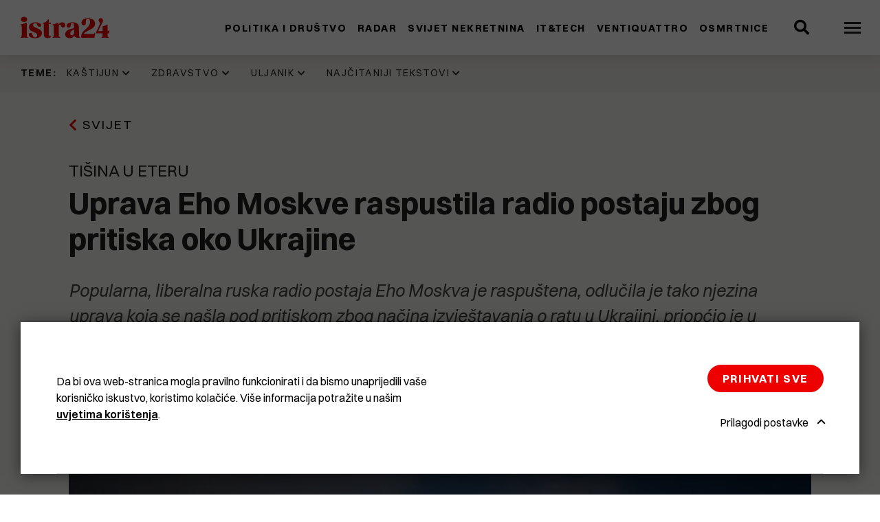

--- FILE ---
content_type: text/html; charset=UTF-8
request_url: https://www.istra24.hr/svijet/uprava-eho-moskve-raspustila-radio-postaju-zbog-pritiska-oko-ukrajine
body_size: 12822
content:
<!DOCTYPE html>
<html lang="hr-HR">
<head>
    <meta charset="utf-8">

            


                                                                
    
                                                                
    

<title>Uprava Eho Moskve raspustila radio postaju zbog pritiska oko Ukrajine - Istra24</title>

            <meta name="keywords" content="istra,vijesti,novine,pula,rovinj,pazin,labin,umag,poreč" />
                <meta name="description" content="Popularna, liberalna ruska radio postaja Eho Moskva je raspuštena, odlučila je tako njezina uprava koja se našla pod pritiskom zbog načina izvještavanja..." />
    
<meta name="viewport" content="width=device-width, initial-scale=1.0, maximum-scale=2">



<link rel="home" href="/" title="Istra24 front page" />
<link rel="index" href="/" />
<link rel="search" href="/content/search" title="Pretražite Istra24" />

<link rel="icon apple-touch-icon-precomposed" sizes="180x180" href="/bundles/app/images/favicon/favicon-180.png">
<link rel="icon apple-touch-icon-precomposed" sizes="152x152" href="/bundles/app/images/favicon/favicon-152.png">
<link rel="icon apple-touch-icon-precomposed" sizes="120x120" href="/bundles/app/images/favicon/favicon-120.png">
<link rel="icon apple-touch-icon-precomposed" sizes="76x76" href="/bundles/app/images/favicon/favicon-76.png">
<link rel="icon apple-touch-icon-precomposed" sizes="60x60" href="/bundles/app/images/favicon/favicon-60.png">
<link rel="icon" type="image/png" sizes="32x32" href="/bundles/app/images/favicon/favicon-32x32.png">
<link rel="icon" type="image/png" sizes="16x16" href="/bundles/app/images/favicon/favicon-16x16.png">
<link rel="apple-touch-icon" sizes="180x180" href="/bundles/app/images/favicon/apple-touch-icon.png">
<link rel="icon" href="/bundles/app/images/favicon/favicon.png" type="image/x-icon" />

<link rel="manifest" href="/bundles/app/images/favicon/site.webmanifest">
<link rel="mask-icon" href="/bundles/app/images/favicon/safari-pinned-tab.svg" color="#000000">
<meta name="msapplication-TileColor" content="#000000">
<meta name="theme-color" content="#000000">

    
            
<link rel="preload" href="/assets/app/build/fonts/Switzer-Regular.woff2?v=e23161fd" as="font" crossorigin />
<link rel="preload" href="/assets/app/build/fonts/Switzer-Semibold.woff2?v=eb58db2b" as="font" crossorigin />
<link rel="preload" href="/assets/app/build/fonts/Switzer-Bold.woff2?v=8463cdb9" as="font" crossorigin />
<link rel="preload" href="/assets/app/build/fonts/Switzer-Italic.woff2?v=af648921" as="font" crossorigin />
<link rel="preload" href="/assets/app/build/fonts/Switzer-BoldItalic.woff2?v=2c3951e7" as="font" crossorigin />
<link rel="stylesheet" href="/assets/app/build/app.css?v=34ac10159cb4103c38fc">
<link rel="stylesheet" type="text/css" href="/bundles/netgenlayouts/css/style.css?6923afd"/>
<link rel="stylesheet" type="text/css" href="/bundles/netgenlayoutsstandard/css/style.css?59ca853"/>
    
            <script src="/assets/app/build/runtime.js?v=06797136296e5e904483" defer></script><script src="/assets/app/build/app.js?v=2459e9551066a0284674" defer></script>
<script type="text/javascript" defer src="/bundles/netgenlayouts/js/app.js?6923afd"></script>
<script type="text/javascript" defer src="/bundles/netgenlayoutsstandard/js/app.js?59ca853"></script>

<script>
  var _paq = window._paq = window._paq || [];
  _paq.push(['trackPageView']);
  _paq.push(['enableLinkTracking']);
  (function() {
    var u="https://a.istra24.hr/";
    _paq.push(['setTrackerUrl', u+'matomo.php']);
    _paq.push(['setSiteId', '1']);
    var d=document, g=d.createElement('script'), s=d.getElementsByTagName('script')[0];
    g.async=true; g.src=u+'matomo.js'; s.parentNode.insertBefore(g,s);
  })();
</script>
    
            
    
                        <meta property="og:site_name" content="Istra24" />
                                <meta property="og:type" content="article" />
                                <meta property="og:title" content="Uprava Eho Moskve raspustila radio postaju zbog pritiska oko Ukrajine" />
                                <meta property="og:description" content="Popularna, liberalna ruska radio postaja Eho Moskva je raspuštena, odlučila je tako njezina uprava koja se našla pod pritiskom zbog načina izvještavanja o ratu u Ukrajini, priopćio je u četvrtak glavni i odgovorni urednik" />
                                <meta property="og:image" content="https://media.istra24.hr/istra24-hr/image/upload/c_limit,h_800,w_1200/q_auto:eco/f_jpg/radio_tower_gf9008b372_1920_gzwv8gt5zm" />
                
            
    
    
            <script>(function(w,d,s,l,i){w[l]=w[l]||[];w[l].push({'gtm.start':
        new Date().getTime(),event:'gtm.js'});var f=d.getElementsByTagName(s)[0],
        j=d.createElement(s),dl=l!='dataLayer'?'&l='+l:'';j.async=true;j.src=
        'https://www.googletagmanager.com/gtm.js?id='+i+dl;f.parentNode.insertBefore(j,f);
        })(window,document,'script','dataLayer','GTM\u002DMVSZCQZ');</script>

    

    	<script type="application/ld+json">
		{
		            "@context": "http://schema.org",
		            "@type": "NewsArticle",
		            "headline": "Uprava Eho Moskve raspustila radio postaju zbog pritiska oko Ukrajine",
		"datePublished": "2022-03-03",
		"author": {
			                    "@type": "Person",
			                    "name": "
											HINA
			"
			                },
		"image": "https://media.istra24.hr/istra24-hr/image/upload/c_limit,h_800,w_1200/q_auto:eco/f_jpg/radio_tower_gf9008b372_1920_gzwv8gt5zm",
		"publisher": {
		                "type": "Organization",
		                "name": "Istra24"
		            }
		        }
	</script>
</head>
<body>

    
    
    
            <noscript><iframe src="https://www.googletagmanager.com/ns.html?id=GTM\u002DMVSZCQZ"
        height="0" width="0" style="display:none;visibility:hidden"></iframe></noscript>
    
<div id="page" data-path='["1&quot;,&quot;2&quot;,&quot;385&quot;,&quot;1033&quot;,&quot;3607"]'>
    <div class="zone-layout-layout2">

    <section class="zone zone-header">
            








    

    <div
        class="ngl-block ngl-twig_block ngl-vt-twig_block "
                    >
        
        <div class="sticky-container">
	<div class="header-wrapper">
		
		<header class="site-header">
			<div class="container">
				<a class="site-logo" href="/" title="Istra24">
                    <img class="logo" src="https://media.istra24.hr/istra24-hr/image/upload/v1638530972/logo_gwx9ie0hn3_gx0vdvktzd.svg" width="130" height="32" alt="Istra24" />

                <img class="logo-inverted" src="https://media.istra24.hr/istra24-hr/image/upload/v1638531664/logo_inverted_gwx9wagdom_gx0vpvfuy2.svg" width="130" height="32" alt="Istra24" />
    </a>

				<nav class="main-navigation" role="navigation">
	<div class="menu-wrapper">
		<div class="nav-level nav-level-1">
							        <ul class="nav navbar-nav">
                                                                    
                                                <li id="menu-item-location-id-398" class="firstli" data-location-id="398">                <a href="/politika-i-drustvo">Politika i društvo</a>                        
        </li>
    
                                                            
                                                <li id="menu-item-location-id-401" data-location-id="401">                <a href="/radar">Radar</a>                        
        </li>
    
                                                            
                                                <li id="menu-item-location-id-41186" data-location-id="41186">                <a href="/svijet-nekretnina">Svijet nekretnina</a>                        
        </li>
    
                                                            
                                                <li id="menu-item-location-id-403" data-location-id="403">                <a href="/it-tech">IT&amp;Tech</a>                        
        </li>
    
                                                            
                                                <li id="menu-item-location-id-5607" data-location-id="5607">                <a href="/ventiquattro">Ventiquattro</a>                        
        </li>
    
                                                            
                                                <li id="menu-item-location-id-30936" class="lastli" data-location-id="30936">                <a href="/osmrtnice">Osmrtnice</a>                        
        </li>
    

    </ul>

					</div>

		<div class="nav-level nav-level-2">
							        <ul class="nav navbar-nav">
                                                                    
                                                <li id="menu-item-location-id-400" class="firstli" data-location-id="400">                <a href="/komunal">Komunal</a>                        
        </li>
    
                                                            
                                                <li id="menu-item-location-id-405" data-location-id="405">                <a href="/biznis">Biznis</a>                        
        </li>
    
                                                            
                                                <li id="menu-item-location-id-1033" data-location-id="1033">                <a href="/svijet">Svijet</a>                        
        </li>
    
                                                            
                                                <li id="menu-item-location-id-406" data-location-id="406">                <a href="/kultura">Kultura</a>                        
        </li>
    
                                                            
                                                <li id="menu-item-location-id-407" data-location-id="407">                <a href="/zivot">Život</a>                        
        </li>
    
                                                            
                                                <li id="menu-item-location-id-408" data-location-id="408">                <a href="/sport-i-rekreacija">Sport i rekreacija</a>                        
        </li>
    
                                                            
                                                <li id="menu-item-location-id-438" data-location-id="438">                <a href="/crna-kronika">Crna kronika</a>                        
        </li>
    
                                                            
                                                <li id="menu-item-location-id-437" data-location-id="437">                <a href="/bastardini-i-pravi">Baštardini i Pravi</a>                        
        </li>
    
                                                            
                                                <li id="menu-item-location-id-404" class="lastli" data-location-id="404">                <a href="/krasna-zemlja">Krasna Zemlja</a>                        
        </li>
    

    </ul>

					</div>
	</div>
</nav>
				<div class="header-search">
	<a class="searchbox-toggle" href="/content/search" title="Pretražite">
		<i class="fas fa-search"></i>
	</a>
	<form class="navbar-search" method="get" action="/content/search" id="site-wide-search">
        <div class="container">
            <span class="d-none">Pretražite</span>
            <button type="submit" class="search-submit" aria-label="Search submit">
                <i class="fas fa-search"></i>
            </button>
            <input
            class="search-query" type="search" name="searchText" id="site-wide-search-field" placeholder="Pretražite" aria-label="Pretražite"/>
            <button type="button" class="search-close" aria-label="Close search"></button>
        </div>
	</form>
</div>
				
				<a class="mainnav-toggle" aria-label="Open menu" href="#">
					<span class="hamburger"></span>
				</a>

			</div>
		</header>
	</div>
</div>

            </div>

    </section>

    <section class="zone zone-post_header">
            








    

    <div
        class="ngl-block ngl-twig_block ngl-vt-twig_block "
                    >
        
        <div class="trending-topics-container ">
	<section class="trending-topics">
		<div class="container ">
							<figure class="trending-topics-figure">
    <figcaption>Teme:</figcaption>

    <ul class="topic-list">
                    <li>
                                    <span class="ezstring-field">Kaštijun</span>
                    <i class="fas fa-chevron-down"></i>
                    <div class="topic-content">
                        <div class="container">
                            <ul>
                                                                    <li>
                                        




<article class="view-type view-type-mini ng-news vl5">

            
                            
                
            
                
        
        
        
        
        <figure class="image">
            <a href=/politika-i-drustvo/problem-s-otpadom-u-istri-ozbiljno-je-izmakao-kontroli.-gume-su-ga-zakotrljale-jos-jace>
                <picture>
                    <source type="image/avif"
                            data-srcset="https://media.istra24.hr/istra24-hr/image/upload/c_fill,h_160,w_160/q_auto:eco/f_avif/gume_bibici_2_rn0yts_i9edszuxjx" />
                    <source type="image/webp"
                            data-srcset="https://media.istra24.hr/istra24-hr/image/upload/c_fill,h_160,w_160/q_auto:eco/f_webp/gume_bibici_2_rn0yts_i9edszuxjx" />
                    <source type="image/jp2"
                            data-srcset="https://media.istra24.hr/istra24-hr/image/upload/c_fill,h_160,w_160/q_auto:eco/f_jp2/gume_bibici_2_rn0yts_i9edszuxjx" />
                    <img data-srcset="https://media.istra24.hr/istra24-hr/image/upload/c_fill,h_160,w_160/q_auto:eco/f_jpg/gume_bibici_2_rn0yts_i9edszuxjx"  />
                </picture>
            </a>
        </figure>
    

    <header class="article-header">

        <div class="info">

            
                                    
<div class="time-ago" data-time="1768683524" data-formatted-time="17.01.2026">&nbsp;</div>
            
                    </div>

        <h2 class="title">
            <a href="/politika-i-drustvo/problem-s-otpadom-u-istri-ozbiljno-je-izmakao-kontroli.-gume-su-ga-zakotrljale-jos-jace">
                Problem s otpadom u Istri ozbiljno je izmakao kontroli. Gume su ga zakotrljale još jače
            </a>
        </h2>
    </header>
</article>

                                    </li>
                                                                    <li>
                                        




<article class="view-type view-type-mini ng-news vl5">

            
                            
                
            
                
        
        
        
        
        <figure class="image">
            <a href=/komunal/kastijun-raspisao-novi-natjecaj-za-prijevoz-otpada-vrijedan-384-tisuce-eura.-no-taj-ce-posao-kostati-puno-vise>
                <picture>
                    <source type="image/avif"
                            data-srcset="https://media.istra24.hr/istra24-hr/image/upload/c_fill,h_160,w_160/q_auto:eco/f_avif/kastijun_33_byqe3r_i9bsrpm57w" />
                    <source type="image/webp"
                            data-srcset="https://media.istra24.hr/istra24-hr/image/upload/c_fill,h_160,w_160/q_auto:eco/f_webp/kastijun_33_byqe3r_i9bsrpm57w" />
                    <source type="image/jp2"
                            data-srcset="https://media.istra24.hr/istra24-hr/image/upload/c_fill,h_160,w_160/q_auto:eco/f_jp2/kastijun_33_byqe3r_i9bsrpm57w" />
                    <img data-srcset="https://media.istra24.hr/istra24-hr/image/upload/c_fill,h_160,w_160/q_auto:eco/f_jpg/kastijun_33_byqe3r_i9bsrpm57w"  />
                </picture>
            </a>
        </figure>
    

    <header class="article-header">

        <div class="info">

            
                                    
<div class="time-ago" data-time="1768548333" data-formatted-time="16.01.2026">&nbsp;</div>
            
                    </div>

        <h2 class="title">
            <a href="/komunal/kastijun-raspisao-novi-natjecaj-za-prijevoz-otpada-vrijedan-384-tisuce-eura.-no-taj-ce-posao-kostati-puno-vise">
                Kaštijun raspisao novi natječaj za prijevoz otpada vrijedan 384 tisuće eura. No taj će posao koštati puno više
            </a>
        </h2>
    </header>
</article>

                                    </li>
                                                                    <li>
                                        




<article class="view-type view-type-mini ng-news vl5">

            
                            
                
            
                
        
        
        
        
        <figure class="image">
            <a href=/politika-i-drustvo/anja-ademi-moj-fokus-je-profesionalno-upravljanje-kastijunom-a-odluka-o-politickom-angazmanu-stvar-je-mog-svjetonazora.-uclanila-sam-se-u-strank>
                <picture>
                    <source type="image/avif"
                            data-srcset="https://media.istra24.hr/istra24-hr/image/upload/c_fill,h_160,w_160/q_auto:eco/f_avif/marina_polesana_48_ffjirr_1_i99dk3x9lk" />
                    <source type="image/webp"
                            data-srcset="https://media.istra24.hr/istra24-hr/image/upload/c_fill,h_160,w_160/q_auto:eco/f_webp/marina_polesana_48_ffjirr_1_i99dk3x9lk" />
                    <source type="image/jp2"
                            data-srcset="https://media.istra24.hr/istra24-hr/image/upload/c_fill,h_160,w_160/q_auto:eco/f_jp2/marina_polesana_48_ffjirr_1_i99dk3x9lk" />
                    <img data-srcset="https://media.istra24.hr/istra24-hr/image/upload/c_fill,h_160,w_160/q_auto:eco/f_jpg/marina_polesana_48_ffjirr_1_i99dk3x9lk"  />
                </picture>
            </a>
        </figure>
    

    <header class="article-header">

        <div class="info">

            
                                    
<div class="time-ago" data-time="1768366373" data-formatted-time="14.01.2026">&nbsp;</div>
            
                    </div>

        <h2 class="title">
            <a href="/politika-i-drustvo/anja-ademi-moj-fokus-je-profesionalno-upravljanje-kastijunom-a-odluka-o-politickom-angazmanu-stvar-je-mog-svjetonazora.-uclanila-sam-se-u-strank">
                ANJA ADEMI: &#039;Moj fokus je profesionalno upravljanje Kaštijunom, a odluka o političkom angažmanu stvar je mog svjetonazora. Učlanila sam se u stranku s kojom dijelim stavove i vrijednosti&#039;
            </a>
        </h2>
    </header>
</article>

                                    </li>
                                                                    <li>
                                        




<article class="view-type view-type-mini ng-news vl5">

            
                            
                
            
                
        
        
        
        
        <figure class="image">
            <a href=/komunal/centri-za-gospodarenje-otpadom-cetiri-rade-cetiri-se-grade-tri-u-pripremi>
                <picture>
                    <source type="image/avif"
                            data-srcset="https://media.istra24.hr/istra24-hr/image/upload/c_fill,h_160,w_160/q_auto:eco/f_avif/kastijun_prosvijed_1_ekrkgr_i7fny8v6qc" />
                    <source type="image/webp"
                            data-srcset="https://media.istra24.hr/istra24-hr/image/upload/c_fill,h_160,w_160/q_auto:eco/f_webp/kastijun_prosvijed_1_ekrkgr_i7fny8v6qc" />
                    <source type="image/jp2"
                            data-srcset="https://media.istra24.hr/istra24-hr/image/upload/c_fill,h_160,w_160/q_auto:eco/f_jp2/kastijun_prosvijed_1_ekrkgr_i7fny8v6qc" />
                    <img data-srcset="https://media.istra24.hr/istra24-hr/image/upload/c_fill,h_160,w_160/q_auto:eco/f_jpg/kastijun_prosvijed_1_ekrkgr_i7fny8v6qc"  />
                </picture>
            </a>
        </figure>
    

    <header class="article-header">

        <div class="info">

            
                                    
<div class="time-ago" data-time="1767526227" data-formatted-time="4.01.2026">&nbsp;</div>
            
                    </div>

        <h2 class="title">
            <a href="/komunal/centri-za-gospodarenje-otpadom-cetiri-rade-cetiri-se-grade-tri-u-pripremi">
                Centri za gospodarenje otpadom: Četiri rade, četiri se grade, tri u pripremi
            </a>
        </h2>
    </header>
</article>

                                    </li>
                                                            </ul>
                            <div class="button-container">
                                <a href="/teme/kastijun" class="btn btn-primary">
                                    Pogledajte sve
                                </a>
                            </div>
                        </div>
                    </div>
                            </li>
                    <li>
                                    <span class="ezstring-field">Zdravstvo</span>
                    <i class="fas fa-chevron-down"></i>
                    <div class="topic-content">
                        <div class="container">
                            <ul>
                                                                    <li>
                                        




<article class="view-type view-type-mini ng-news vl5">

            
                            
                
            
                
        
        
        
        
        <figure class="image">
            <a href=/politika-i-drustvo/ured-zupana-sdp-u-istarske-zupanije-cilj-je-urusavanje-javnog-zdravstvenog-sustava>
                <picture>
                    <source type="image/avif"
                            data-srcset="https://media.istra24.hr/istra24-hr/image/upload/c_fill,h_160,w_160/q_auto:eco/f_avif/IE_0088_i8fg382rsf" />
                    <source type="image/webp"
                            data-srcset="https://media.istra24.hr/istra24-hr/image/upload/c_fill,h_160,w_160/q_auto:eco/f_webp/IE_0088_i8fg382rsf" />
                    <source type="image/jp2"
                            data-srcset="https://media.istra24.hr/istra24-hr/image/upload/c_fill,h_160,w_160/q_auto:eco/f_jp2/IE_0088_i8fg382rsf" />
                    <img data-srcset="https://media.istra24.hr/istra24-hr/image/upload/c_fill,h_160,w_160/q_auto:eco/f_jpg/IE_0088_i8fg382rsf"  />
                </picture>
            </a>
        </figure>
    

    <header class="article-header">

        <div class="info">

            
                                    
<div class="time-ago" data-time="1766069979" data-formatted-time="18.12.2025">&nbsp;</div>
            
                    </div>

        <h2 class="title">
            <a href="/politika-i-drustvo/ured-zupana-sdp-u-istarske-zupanije-cilj-je-urusavanje-javnog-zdravstvenog-sustava">
                URED ŽUPANA: &quot;SDP-u Istarske županije cilj je urušavanje javnog zdravstvenog sustava&quot;
            </a>
        </h2>
    </header>
</article>

                                    </li>
                                                                    <li>
                                        




<article class="view-type view-type-mini ng-news vl5">

            
                            
                
            
                
        
        
        
        
        <figure class="image">
            <a href=/politika-i-drustvo/u-dvije-godine-ostavku-dala-dvojica-ravnatelja-idz-a-a-sada-i-predsjednica-uv-veliki-pritisci-politicki-medijski-i-djelatnika>
                <picture>
                    <source type="image/avif"
                            data-srcset="https://media.istra24.hr/istra24-hr/image/upload/c_fill,h_160,w_160/q_auto:eco/f_avif/ilustracija_idz_i8c2so31h8" />
                    <source type="image/webp"
                            data-srcset="https://media.istra24.hr/istra24-hr/image/upload/c_fill,h_160,w_160/q_auto:eco/f_webp/ilustracija_idz_i8c2so31h8" />
                    <source type="image/jp2"
                            data-srcset="https://media.istra24.hr/istra24-hr/image/upload/c_fill,h_160,w_160/q_auto:eco/f_jp2/ilustracija_idz_i8c2so31h8" />
                    <img data-srcset="https://media.istra24.hr/istra24-hr/image/upload/c_fill,h_160,w_160/q_auto:eco/f_jpg/ilustracija_idz_i8c2so31h8"  />
                </picture>
            </a>
        </figure>
    

    <header class="article-header">

        <div class="info">

            
                                    
<div class="time-ago" data-time="1765860548" data-formatted-time="16.12.2025">&nbsp;</div>
            
                    </div>

        <h2 class="title">
            <a href="/politika-i-drustvo/u-dvije-godine-ostavku-dala-dvojica-ravnatelja-idz-a-a-sada-i-predsjednica-uv-veliki-pritisci-politicki-medijski-i-djelatnika">
                U dvije godine ostavku dala dvojica ravnatelja IDZ-a, a sada i predsjednica UV: &quot;Veliki pritisci, politički, medijski i djelatnika&quot;
            </a>
        </h2>
    </header>
</article>

                                    </li>
                                                                    <li>
                                        




<article class="view-type view-type-mini ng-news vl5">

            
                            
                
            
                
        
        
        
        
        <figure class="image">
            <a href=/politika-i-drustvo/paus-vladi-zdravstvo-i-obrazovanje-na-dnu-prioriteta-a-gradani-ih-zele-na-vrhu>
                <picture>
                    <source type="image/avif"
                            data-srcset="https://media.istra24.hr/istra24-hr/image/upload/c_fill,h_160,w_160/q_auto:eco/f_avif/Paus_Sabor_28_11_2025_i7s0e2ph1u" />
                    <source type="image/webp"
                            data-srcset="https://media.istra24.hr/istra24-hr/image/upload/c_fill,h_160,w_160/q_auto:eco/f_webp/Paus_Sabor_28_11_2025_i7s0e2ph1u" />
                    <source type="image/jp2"
                            data-srcset="https://media.istra24.hr/istra24-hr/image/upload/c_fill,h_160,w_160/q_auto:eco/f_jp2/Paus_Sabor_28_11_2025_i7s0e2ph1u" />
                    <img data-srcset="https://media.istra24.hr/istra24-hr/image/upload/c_fill,h_160,w_160/q_auto:eco/f_jpg/Paus_Sabor_28_11_2025_i7s0e2ph1u"  />
                </picture>
            </a>
        </figure>
    

    <header class="article-header">

        <div class="info">

            
                                    
<div class="time-ago" data-time="1764320400" data-formatted-time="28.11.2025">&nbsp;</div>
            
                    </div>

        <h2 class="title">
            <a href="/politika-i-drustvo/paus-vladi-zdravstvo-i-obrazovanje-na-dnu-prioriteta-a-gradani-ih-zele-na-vrhu">
                Paus: Vladi zdravstvo i obrazovanje na dnu prioriteta, a građani ih žele na vrhu
            </a>
        </h2>
    </header>
</article>

                                    </li>
                                                                    <li>
                                        




<article class="view-type view-type-mini ng-news vl5">

            
                            
                
            
                
        
        
        
        
        <figure class="image">
            <a href=/politika-i-drustvo/idz-ovi-magistri-sestrinstva-i-fizioterapije-ogorceni-na-novu-sistematizaciju.-smanjuju-im-place-za-otprilike-400-eura-ovo-je-degradacija-strucnosti-obrazovanja-i-profesionalnog-dostojanstva>
                <picture>
                    <source type="image/avif"
                            data-srcset="https://media.istra24.hr/istra24-hr/image/upload/c_fill,h_160,w_160/q_auto:eco/f_avif/nz_i7cjuh038l" />
                    <source type="image/webp"
                            data-srcset="https://media.istra24.hr/istra24-hr/image/upload/c_fill,h_160,w_160/q_auto:eco/f_webp/nz_i7cjuh038l" />
                    <source type="image/jp2"
                            data-srcset="https://media.istra24.hr/istra24-hr/image/upload/c_fill,h_160,w_160/q_auto:eco/f_jp2/nz_i7cjuh038l" />
                    <img data-srcset="https://media.istra24.hr/istra24-hr/image/upload/c_fill,h_160,w_160/q_auto:eco/f_jpg/nz_i7cjuh038l"  />
                </picture>
            </a>
        </figure>
    

    <header class="article-header">

        <div class="info">

            
                                    
<div class="time-ago" data-time="1763198460" data-formatted-time="15.11.2025">&nbsp;</div>
            
                    </div>

        <h2 class="title">
            <a href="/politika-i-drustvo/idz-ovi-magistri-sestrinstva-i-fizioterapije-ogorceni-na-novu-sistematizaciju.-smanjuju-im-place-za-otprilike-400-eura-ovo-je-degradacija-strucnosti-obrazovanja-i-profesionalnog-dostojanstva">
                IDZ-ovi magistri sestrinstva i fizioterapije ogorčeni na novu sistematizaciju. Smanjuju im plaće za otprilike 400 eura: &quot;Ovo je degradacija stručnosti, obrazovanja i profesionalnog dostojanstva&quot;
            </a>
        </h2>
    </header>
</article>

                                    </li>
                                                            </ul>
                            <div class="button-container">
                                <a href="/teme/zdravstvo" class="btn btn-primary">
                                    Pogledajte sve
                                </a>
                            </div>
                        </div>
                    </div>
                            </li>
                    <li>
                                    <span class="ezstring-field">Uljanik</span>
                    <i class="fas fa-chevron-down"></i>
                    <div class="topic-content">
                        <div class="container">
                            <ul>
                                                                    <li>
                                        




<article class="view-type view-type-mini ng-news vl5">

            
                            
                
            
                
        
        
        
        
        <figure class="image">
            <a href=/zivot/video-pogledajte-kako-su-radnici-uljanika-festali-1995.-godine-bila-je-kriza-ali-i-puno-smijeha>
                <picture>
                    <source type="image/avif"
                            data-srcset="https://media.istra24.hr/istra24-hr/image/upload/c_fill,h_160,w_160/q_auto:eco/f_avif/Snimka_zaslona_2025_12_27_181307_i8pzzm9bb2" />
                    <source type="image/webp"
                            data-srcset="https://media.istra24.hr/istra24-hr/image/upload/c_fill,h_160,w_160/q_auto:eco/f_webp/Snimka_zaslona_2025_12_27_181307_i8pzzm9bb2" />
                    <source type="image/jp2"
                            data-srcset="https://media.istra24.hr/istra24-hr/image/upload/c_fill,h_160,w_160/q_auto:eco/f_jp2/Snimka_zaslona_2025_12_27_181307_i8pzzm9bb2" />
                    <img data-srcset="https://media.istra24.hr/istra24-hr/image/upload/c_fill,h_160,w_160/q_auto:eco/f_jpg/Snimka_zaslona_2025_12_27_181307_i8pzzm9bb2"  />
                </picture>
            </a>
        </figure>
    

    <header class="article-header">

        <div class="info">

            
                                    
<div class="time-ago" data-time="1766909100" data-formatted-time="28.12.2025">&nbsp;</div>
            
                    </div>

        <h2 class="title">
            <a href="/zivot/video-pogledajte-kako-su-radnici-uljanika-festali-1995.-godine-bila-je-kriza-ali-i-puno-smijeha">
                (VIDEO) Pogledajte kako su radnici Uljanika feštali 1995. godine: &#039;Bila je kriza, ali i puno smijeha&#039;
            </a>
        </h2>
    </header>
</article>

                                    </li>
                                                                    <li>
                                        




<article class="view-type view-type-mini ng-news vl5">

            
                            
                
            
                
        
        
        
        
        <figure class="image">
            <a href=/kultura/nema-vise-ulaznica-za-projekciju-filma-berge-istra>
                <picture>
                    <source type="image/avif"
                            data-srcset="https://media.istra24.hr/istra24-hr/image/upload/c_fill,h_160,w_160/q_auto:eco/f_avif/tito_jovanka_bergesen_i8m3wnqmff_1_hhhjh_i8m49y68p6" />
                    <source type="image/webp"
                            data-srcset="https://media.istra24.hr/istra24-hr/image/upload/c_fill,h_160,w_160/q_auto:eco/f_webp/tito_jovanka_bergesen_i8m3wnqmff_1_hhhjh_i8m49y68p6" />
                    <source type="image/jp2"
                            data-srcset="https://media.istra24.hr/istra24-hr/image/upload/c_fill,h_160,w_160/q_auto:eco/f_jp2/tito_jovanka_bergesen_i8m3wnqmff_1_hhhjh_i8m49y68p6" />
                    <img data-srcset="https://media.istra24.hr/istra24-hr/image/upload/c_fill,h_160,w_160/q_auto:eco/f_jpg/tito_jovanka_bergesen_i8m3wnqmff_1_hhhjh_i8m49y68p6"  />
                </picture>
            </a>
        </figure>
    

    <header class="article-header">

        <div class="info">

            
                                    
<div class="time-ago" data-time="1766568854" data-formatted-time="24.12.2025">&nbsp;</div>
            
                    </div>

        <h2 class="title">
            <a href="/kultura/nema-vise-ulaznica-za-projekciju-filma-berge-istra">
                Nema više ulaznica za projekciju filma &quot;Berge Istra&quot;
            </a>
        </h2>
    </header>
</article>

                                    </li>
                                                                    <li>
                                        




<article class="view-type view-type-mini ng-news vl5">

            
                            
                
            
                
        
        
        
        
        <figure class="image">
            <a href=/kultura/zene-koje-su-gradile-brodove-biserka-luksic-voljela-sam-svoj-posao-iako-nije-bio-lak-bio-je-prljav>
                <picture>
                    <source type="image/avif"
                            data-srcset="https://media.istra24.hr/istra24-hr/image/upload/c_fill,h_160,w_160/q_auto:eco/f_avif/viber_slika_2025_11_05_14_41_56_936_i71ocy9628" />
                    <source type="image/webp"
                            data-srcset="https://media.istra24.hr/istra24-hr/image/upload/c_fill,h_160,w_160/q_auto:eco/f_webp/viber_slika_2025_11_05_14_41_56_936_i71ocy9628" />
                    <source type="image/jp2"
                            data-srcset="https://media.istra24.hr/istra24-hr/image/upload/c_fill,h_160,w_160/q_auto:eco/f_jp2/viber_slika_2025_11_05_14_41_56_936_i71ocy9628" />
                    <img data-srcset="https://media.istra24.hr/istra24-hr/image/upload/c_fill,h_160,w_160/q_auto:eco/f_jpg/viber_slika_2025_11_05_14_41_56_936_i71ocy9628"  />
                </picture>
            </a>
        </figure>
    

    <header class="article-header">

        <div class="info">

            
                                    
<div class="time-ago" data-time="1762409064" data-formatted-time="6.11.2025">&nbsp;</div>
            
                    </div>

        <h2 class="title">
            <a href="/kultura/zene-koje-su-gradile-brodove-biserka-luksic-voljela-sam-svoj-posao-iako-nije-bio-lak-bio-je-prljav">
                ŽENE KOJE SU GRADILE BRODOVE  Biserka Lukšić: &quot;Voljela sam svoj posao, iako nije bio lak, bio je prljav&quot;
            </a>
        </h2>
    </header>
</article>

                                    </li>
                                                                    <li>
                                        




<article class="view-type view-type-mini ng-news vl5">

            
                            
                
            
                
        
        
        
        
        <figure class="image">
            <a href=/kultura/zene-koje-su-gradile-brodove-predstavljanje-prica-nekadasnjih-i-sadasnjih-radnica-uljanika>
                <picture>
                    <source type="image/avif"
                            data-srcset="https://media.istra24.hr/istra24-hr/image/upload/c_fill,h_160,w_160/q_auto:eco/f_avif/image0_3_i6z2gurso1" />
                    <source type="image/webp"
                            data-srcset="https://media.istra24.hr/istra24-hr/image/upload/c_fill,h_160,w_160/q_auto:eco/f_webp/image0_3_i6z2gurso1" />
                    <source type="image/jp2"
                            data-srcset="https://media.istra24.hr/istra24-hr/image/upload/c_fill,h_160,w_160/q_auto:eco/f_jp2/image0_3_i6z2gurso1" />
                    <img data-srcset="https://media.istra24.hr/istra24-hr/image/upload/c_fill,h_160,w_160/q_auto:eco/f_jpg/image0_3_i6z2gurso1"  />
                </picture>
            </a>
        </figure>
    

    <header class="article-header">

        <div class="info">

            
                                    
<div class="time-ago" data-time="1762202280" data-formatted-time="3.11.2025">&nbsp;</div>
            
                    </div>

        <h2 class="title">
            <a href="/kultura/zene-koje-su-gradile-brodove-predstavljanje-prica-nekadasnjih-i-sadasnjih-radnica-uljanika">
                Žene koje su gradile brodove - predstavljanje priča nekadašnjih i sadašnjih radnica Uljanika
            </a>
        </h2>
    </header>
</article>

                                    </li>
                                                            </ul>
                            <div class="button-container">
                                <a href="/teme/uljanik" class="btn btn-primary">
                                    Pogledajte sve
                                </a>
                            </div>
                        </div>
                    </div>
                            </li>
                    <li>
                                    <span class="ezstring-field">NAJČITANIJI TEKSTOVI</span>
                    <i class="fas fa-chevron-down"></i>
                    <div class="topic-content">
                        <div class="container">
                            <ul>
                                                                    <li>
                                        




<article class="view-type view-type-mini ng-news vl5">

            
                            
                
            
                
        
        
        
        
        <figure class="image">
            <a href=/crna-kronika/na-verudi-automobil-naletio-na-elektricni-romobil-vozac-romobila-ozlijeden>
                <picture>
                    <source type="image/avif"
                            data-srcset="https://media.istra24.hr/istra24-hr/image/upload/c_fill,h_160,w_160/q_auto:eco/f_avif/viber_image_2026_01_23_15_38_51_804_i9l4qmcp0v" />
                    <source type="image/webp"
                            data-srcset="https://media.istra24.hr/istra24-hr/image/upload/c_fill,h_160,w_160/q_auto:eco/f_webp/viber_image_2026_01_23_15_38_51_804_i9l4qmcp0v" />
                    <source type="image/jp2"
                            data-srcset="https://media.istra24.hr/istra24-hr/image/upload/c_fill,h_160,w_160/q_auto:eco/f_jp2/viber_image_2026_01_23_15_38_51_804_i9l4qmcp0v" />
                    <img data-srcset="https://media.istra24.hr/istra24-hr/image/upload/c_fill,h_160,w_160/q_auto:eco/f_jpg/viber_image_2026_01_23_15_38_51_804_i9l4qmcp0v"  />
                </picture>
            </a>
        </figure>
    

    <header class="article-header">

        <div class="info">

            
                                    
<div class="time-ago" data-time="1769186040" data-formatted-time="23.01.2026">&nbsp;</div>
            
                    </div>

        <h2 class="title">
            <a href="/crna-kronika/na-verudi-automobil-naletio-na-elektricni-romobil-vozac-romobila-ozlijeden">
                Na Verudi automobil naletio na električni romobil, vozač romobila ozlijeđen
            </a>
        </h2>
    </header>
</article>

                                    </li>
                                                                    <li>
                                        




<article class="view-type view-type-mini ng-news vl5">

            
                            
                
            
                
        
        
        
        
        <figure class="image">
            <a href=/politika-i-drustvo/goran-mihovilovic-sa-sest-godina-postajem-aktivni-igrac-nogometa-potom-pisem-pjesme-za-modru-lastu-vodio-sam-kampanje-mileticu-i-flegu>
                <picture>
                    <source type="image/avif"
                            data-srcset="https://media.istra24.hr/istra24-hr/image/upload/c_fill,h_160,w_160/q_auto:eco/f_avif/zaklina_hz9owr5aaw" />
                    <source type="image/webp"
                            data-srcset="https://media.istra24.hr/istra24-hr/image/upload/c_fill,h_160,w_160/q_auto:eco/f_webp/zaklina_hz9owr5aaw" />
                    <source type="image/jp2"
                            data-srcset="https://media.istra24.hr/istra24-hr/image/upload/c_fill,h_160,w_160/q_auto:eco/f_jp2/zaklina_hz9owr5aaw" />
                    <img data-srcset="https://media.istra24.hr/istra24-hr/image/upload/c_fill,h_160,w_160/q_auto:eco/f_jpg/zaklina_hz9owr5aaw"  />
                </picture>
            </a>
        </figure>
    

    <header class="article-header">

        <div class="info">

            
                                    
<div class="time-ago" data-time="1768799160" data-formatted-time="19.01.2026">&nbsp;</div>
            
                    </div>

        <h2 class="title">
            <a href="/politika-i-drustvo/goran-mihovilovic-sa-sest-godina-postajem-aktivni-igrac-nogometa-potom-pisem-pjesme-za-modru-lastu-vodio-sam-kampanje-mileticu-i-flegu">
                GORAN MIHOVILOVIĆ: Sa šest godina postajem aktivni igrač nogometa, potom pišem pjesme za Modru lastu, vodio sam kampanje Miletiću i Flegu
            </a>
        </h2>
    </header>
</article>

                                    </li>
                                                                    <li>
                                        




<article class="view-type view-type-mini ng-news vl5">

            
                            
                
            
                
        
        
        
        
        <figure class="image">
            <a href=/krasna-zemlja/zasto-je-stari-renault-4-namjerno-ostavljen-u-dolini-rijeke-mirne>
                <picture>
                    <source type="image/avif"
                            data-srcset="https://media.istra24.hr/istra24-hr/image/upload/c_fill,h_160,w_160/q_auto:eco/f_avif/Reanult_4_a_i9f8963ytf" />
                    <source type="image/webp"
                            data-srcset="https://media.istra24.hr/istra24-hr/image/upload/c_fill,h_160,w_160/q_auto:eco/f_webp/Reanult_4_a_i9f8963ytf" />
                    <source type="image/jp2"
                            data-srcset="https://media.istra24.hr/istra24-hr/image/upload/c_fill,h_160,w_160/q_auto:eco/f_jp2/Reanult_4_a_i9f8963ytf" />
                    <img data-srcset="https://media.istra24.hr/istra24-hr/image/upload/c_fill,h_160,w_160/q_auto:eco/f_jpg/Reanult_4_a_i9f8963ytf"  />
                </picture>
            </a>
        </figure>
    

    <header class="article-header">

        <div class="info">

            
                                    
<div class="time-ago" data-time="1768744920" data-formatted-time="18.01.2026">&nbsp;</div>
            
                    </div>

        <h2 class="title">
            <a href="/krasna-zemlja/zasto-je-stari-renault-4-namjerno-ostavljen-u-dolini-rijeke-mirne">
                Zašto je stari Renault 4 namjerno ostavljen u dolini rijeke Mirne?
            </a>
        </h2>
    </header>
</article>

                                    </li>
                                                                    <li>
                                        




<article class="view-type view-type-mini ng-news vl5">

            
                            
                
            
                
        
        
        
        
        <figure class="image">
            <a href=/biznis/marijan-orbanic-u-manje-od-deset-godina-izgradili-smo-oko-100-montaznih-kuca-i-drugih-objekata-u-istri>
                <picture>
                    <source type="image/avif"
                            data-srcset="https://media.istra24.hr/istra24-hr/image/upload/c_fill,h_160,w_160/q_auto:eco/f_avif/000001_i9cshfs23j" />
                    <source type="image/webp"
                            data-srcset="https://media.istra24.hr/istra24-hr/image/upload/c_fill,h_160,w_160/q_auto:eco/f_webp/000001_i9cshfs23j" />
                    <source type="image/jp2"
                            data-srcset="https://media.istra24.hr/istra24-hr/image/upload/c_fill,h_160,w_160/q_auto:eco/f_jp2/000001_i9cshfs23j" />
                    <img data-srcset="https://media.istra24.hr/istra24-hr/image/upload/c_fill,h_160,w_160/q_auto:eco/f_jpg/000001_i9cshfs23j"  />
                </picture>
            </a>
        </figure>
    

    <header class="article-header">

        <div class="info">

            
                                    
<div class="time-ago" data-time="1768726080" data-formatted-time="18.01.2026">&nbsp;</div>
            
                    </div>

        <h2 class="title">
            <a href="/biznis/marijan-orbanic-u-manje-od-deset-godina-izgradili-smo-oko-100-montaznih-kuca-i-drugih-objekata-u-istri">
                Marijan Orbanić: &quot;U manje od deset godina izgradili smo oko 100 montažnih kuća i drugih objekata u Istri&quot;
            </a>
        </h2>
    </header>
</article>

                                    </li>
                                                            </ul>
                            <div class="button-container">
                                <a href="/teme/najcitaniji-tekstovi" class="btn btn-primary">
                                    Pogledajte sve
                                </a>
                            </div>
                        </div>
                    </div>
                            </li>
            </ul>
</figure>

						<div class="weather-container"></div>
		</div>
	</section>
</div>

            </div>

    </section>

    <section class="zone zone-main">
            
    
    








    

    <div
        class="ngl-block ngl-full_view ngl-vt-full_view "
                    >
        
        <article class="view-type view-type-full ng-news vf1">
					<header class="full-page-header">
				<div class="container">
                    <a class="main-topic" href="/svijet">Svijet</a>

                    <h4 class="full-page-headline">
						<span class="ezstring-field">TIŠINA U ETERU</span>
					</h4>

					<h1 class="full-page-title">
						<span class="ezstring-field">Uprava Eho Moskve raspustila radio postaju zbog pritiska oko Ukrajine</span>
					</h1>

											<div class="full-page-intro desktop">
							<div class="ezxmltext-field"><p>Popularna, liberalna ruska radio postaja Eho Moskva je raspuštena, odlučila je tako njezina uprava koja se našla pod pritiskom zbog načina izvještavanja o ratu u Ukrajini, priopćio je u četvrtak glavni i odgovorni urednik</p>
</div>

						</div>
					
					<hr class="line-decorator">

					<div class="full-page-info">
                                
<div class="time-ago" data-time="1646303029" data-formatted-time="3.03.2022">&nbsp;</div>
						<div class="reading-time" title="Vrijeme čitanja">
							<i class="fas fa-clock"></i>
							<span>1 min</span>
						</div>
                        <div class="author-container">
						                <span class="author">HINA</span>
                            </div>
					</div>
				</div>
			</header>
		
																		<div class="full-page-image">
                                <div class="container">
                                            
            <div>
    
            
        
                                                
                                
                                
                                
                <figure class="image-wrapper">
                                            <picture>
                            <source type="image/avif"
                                    data-srcset="https://media.istra24.hr/istra24-hr/image/upload/c_limit,h_800,w_1200/q_auto:eco/f_avif/radio_tower_gf9008b372_1920_gzwv8gt5zm 1200w,
                                            https://media.istra24.hr/istra24-hr/image/upload/c_fill,h_371,w_660/q_auto:eco/f_avif/radio_tower_gf9008b372_1920_gzwv8gt5zm 600w" />
                            <source type="image/webp"
                                    data-srcset="https://media.istra24.hr/istra24-hr/image/upload/c_limit,h_800,w_1200/q_auto:eco/f_webp/radio_tower_gf9008b372_1920_gzwv8gt5zm 1200w,
                                            https://media.istra24.hr/istra24-hr/image/upload/c_fill,h_371,w_660/q_auto:eco/f_webp/radio_tower_gf9008b372_1920_gzwv8gt5zm 600w" />
                            <source type="image/jp2"
                                    data-srcset="https://media.istra24.hr/istra24-hr/image/upload/c_limit,h_800,w_1200/q_auto:eco/f_jp2/radio_tower_gf9008b372_1920_gzwv8gt5zm 1200w,
                                            https://media.istra24.hr/istra24-hr/image/upload/c_fill,h_371,w_660/q_auto:eco/f_jp2/radio_tower_gf9008b372_1920_gzwv8gt5zm 600w" />
                            <img data-srcset="https://media.istra24.hr/istra24-hr/image/upload/c_limit,h_800,w_1200/q_auto:eco/f_jpg/radio_tower_gf9008b372_1920_gzwv8gt5zm"  />
                        </picture>
                    
                                            <figcaption>
                            <span class="ezstring-field">FOTO: Pixabay</span>
                        </figcaption>
                                    </figure>
                    
            </div>
    
                                </div>
							</div>
											
		<div class="container">

                            <div class="full-page-intro mobile">
                    <div class="ezxmltext-field"><p>Popularna, liberalna ruska radio postaja Eho Moskva je raspuštena, odlučila je tako njezina uprava koja se našla pod pritiskom zbog načina izvještavanja o ratu u Ukrajini, priopćio je u četvrtak glavni i odgovorni urednik</p>
</div>

                </div>
            
							<div class="full-page-body">

											<div class="ezxmltext-field"><p>Popularna, liberalna ruska radio postaja Eho Moskva je raspuštena, odlučila je tako njezina uprava koja se našla pod pritiskom zbog načina izvještavanja o ratu u Ukrajini, priopćio je u četvrtak glavni i odgovorni urednik.</p><p>Prije dva dana, ta radio postaja, jedan od vodećih informativnih kanala u Rusiji, bila je skinuta s etera.</p><p>"Odbor direktora je većinom glasova odlučio ugasiti radio kanal i mrežnu stranicu Eho Moskve", rekao je glavni i odgovorni urednik Aleksej Venediktov.</p><p>Odluka je donijeta nakon što je ured glavnog državnog tužitelja zatražio ograničenje pristupa toj radijskoj postaji i televizijskom internetskom informativnom kanalu TV Rain.</p><p>Ured tužitelja ih je optužio za "ekstremističke aktivnosti, nasilje i namjerno širenje lažnih informacija o ruskim snagama koje su dio specijalne operacije u Ukrajini".</p>
</div>

                        <div class="sticky-wrapper">
                            <div class="social-share sticky">
                                <div class="social-share__title">
                                    Podijeli
                                </div>
                                <div class="social-share__btns">
                                    <a href="https://twitter.com/intent/tweet?text=Uprava Eho Moskve raspustila radio postaju zbog pritiska oko Ukrajine&url=https://www.istra24.hr/svijet/uprava-eho-moskve-raspustila-radio-postaju-zbog-pritiska-oko-ukrajine" target="_blank" rel="nofollow noopener noreferrer" class="social-share__icon">
                                        <i class="fab fa-twitter"></i>
                                    </a>
                                    <a href="https://www.facebook.com/sharer/sharer.php?u=https://www.istra24.hr/svijet/uprava-eho-moskve-raspustila-radio-postaju-zbog-pritiska-oko-ukrajine" target="_blank" rel="nofollow noopener noreferrer" class="social-share__icon">
                                        <i class="fab fa-facebook-f"></i>
                                    </a>
                                </div>
                            </div>
                        </div>
					
                    <hr class="line-decorator">
                                        <div class="full-page-tags">
                            <div class="full-article-tags">
                    <a href="/tags/view/oznaka/Rusija">Rusija</a>
                    <a href="/tags/view/oznaka/moskva">moskva</a>
            </div>
                        <span class="location ">
                                        <a href="/tags/view/lokacija/Svijet">Svijet</a>    
                        </span>
                    </div>
				</div>
					</div>
	</article>

            </div>

    





        

    
    

    <div
        class="ngl-block ngl-column ngl-vt-column  whitespace-top-medium whitespace-bottom-medium bg-color-secondary"
                    >
        <div class="container container-narrow">
        <div
        class="ngl-block ngl-list ngl-vt-list  whitespace-top-small whitespace-bottom-none"
                    >
        
        <div class="section-title section-title-padding-bottom">
            <h2 class="title mb-3">Nastavite čitati</h2>
        </div>
    
                                        <div class="list-row">
                            <div class="list-item">
                        

				
				
				


<article class="view-type view-type-line ng-news vl4">
            
                            
                
            
                
        
        
        
        
        <figure class="image">
            <a href=/svijet/obitelji-ubijenih-u-americkim-napadima-na-venezuelu-tuzile-vladu-sad-a>
                <picture>
                    <source type="image/avif"
                            data-srcset="https://media.istra24.hr/istra24-hr/image/upload/c_fill,h_371,w_660/q_auto:eco/f_avif/HN_20260103374112_i9pujrfdjf" />
                    <source type="image/webp"
                            data-srcset="https://media.istra24.hr/istra24-hr/image/upload/c_fill,h_371,w_660/q_auto:eco/f_webp/HN_20260103374112_i9pujrfdjf" />
                    <source type="image/jp2"
                            data-srcset="https://media.istra24.hr/istra24-hr/image/upload/c_fill,h_371,w_660/q_auto:eco/f_jp2/HN_20260103374112_i9pujrfdjf" />
                    <img data-srcset="https://media.istra24.hr/istra24-hr/image/upload/c_fill,h_371,w_660/q_auto:eco/f_jpg/HN_20260103374112_i9pujrfdjf"  />
                </picture>
            </a>
        </figure>
    

	<div class="article-content">
		<header class="article-header">
			<div
				class="info">
                                    <span class="location ">
                                    <a href="/tags/view/lokacija/Svijet">Svijet</a>    
                    </span>
                
                                            
<div class="time-ago" data-time="1769542440" data-formatted-time="27.01.2026">&nbsp;</div>
                

                
			</div>
			<h2 class="title">
				<a href="/svijet/obitelji-ubijenih-u-americkim-napadima-na-venezuelu-tuzile-vladu-sad-a">Obitelji ubijenih u američkim napadima na Venezuelu tužile vladu SAD-a</a>
			</h2>
		</header>
		<div class="short">
			            <div class="short">
            <div class="ezxmltext-field"><p>Američke vlasti tvrde da su napadi navodna plovila narkokartela u skladu s međunarodnim pravom, no oni su naišli na kritike demokrata i dijela republikanaca u Kongresu koji ih nije odobrio, kao i od strane skupina za ljudska prava *  U podnesku se naglašava da su Chad Joseph i Rishi Samaroo ubijeni izvan područja oružanog sukoba te da nisu sudjelovali u aktivnostima neprijateljstva protiv SAD-a. „Ako je američka vlada vjerovala da je Rishi učinio nešto krivo, trebala ga je uhititi, optužiti i pritvoriti, ne ga ubiti”, poručila je Sallycar Korasingh, sestra ubijenog Samarooa</p>
</div>

        </div>
    
		</div>
	</div>
</article>


                </div>
                            <div class="list-item">
                        

				
				
				


<article class="view-type view-type-line ng-news vl4">
            
                            
                
            
                
        
        
        
        
        <figure class="image">
            <a href=/svijet/sicilijanski-grad-niscemi-visi-na-litici-nakon-odrona>
                <picture>
                    <source type="image/avif"
                            data-srcset="https://media.istra24.hr/istra24-hr/image/upload/c_fill,h_371,w_660/q_auto:eco/f_avif/HN_20260127429862_i9puunhvdu" />
                    <source type="image/webp"
                            data-srcset="https://media.istra24.hr/istra24-hr/image/upload/c_fill,h_371,w_660/q_auto:eco/f_webp/HN_20260127429862_i9puunhvdu" />
                    <source type="image/jp2"
                            data-srcset="https://media.istra24.hr/istra24-hr/image/upload/c_fill,h_371,w_660/q_auto:eco/f_jp2/HN_20260127429862_i9puunhvdu" />
                    <img data-srcset="https://media.istra24.hr/istra24-hr/image/upload/c_fill,h_371,w_660/q_auto:eco/f_jpg/HN_20260127429862_i9puunhvdu"  />
                </picture>
            </a>
        </figure>
    

	<div class="article-content">
		<header class="article-header">
			<div
				class="info">
                                    <span class="location ">
                                    <a href="/tags/view/lokacija/Svijet">Svijet</a>    
                    </span>
                
                                            
<div class="time-ago" data-time="1769538630" data-formatted-time="27.01.2026">&nbsp;</div>
                

                
			</div>
			<h2 class="title">
				<a href="/svijet/sicilijanski-grad-niscemi-visi-na-litici-nakon-odrona">Sicilijanski grad Niscemi visi na litici nakon odrona</a>
			</h2>
		</header>
		<div class="short">
			            <div class="short">
            <div class="ezxmltext-field"><p>Zgrade su se nadvile nad ponor nakon što su se urušili veliki dijelovi padine, a jedan je automobil ostao visjeti iznad provalije, više od 1500 ljudi moralo je biti evakuirano</p>
</div>

        </div>
    
		</div>
	</div>
</article>


                </div>
                            <div class="list-item">
                        

				
				
				


<article class="view-type view-type-line ng-news vl4">
            
                            
                
            
                
        
        
        
        
        <figure class="image">
            <a href=/svijet/stupio-na-snagu-izlazak-sad-a-iz-pariskog-sporazuma-o-klimi>
                <picture>
                    <source type="image/avif"
                            data-srcset="https://media.istra24.hr/istra24-hr/image/upload/c_fill,h_371,w_660/q_auto:eco/f_avif/HN_20260114394539_i9pi20zfe2" />
                    <source type="image/webp"
                            data-srcset="https://media.istra24.hr/istra24-hr/image/upload/c_fill,h_371,w_660/q_auto:eco/f_webp/HN_20260114394539_i9pi20zfe2" />
                    <source type="image/jp2"
                            data-srcset="https://media.istra24.hr/istra24-hr/image/upload/c_fill,h_371,w_660/q_auto:eco/f_jp2/HN_20260114394539_i9pi20zfe2" />
                    <img data-srcset="https://media.istra24.hr/istra24-hr/image/upload/c_fill,h_371,w_660/q_auto:eco/f_jpg/HN_20260114394539_i9pi20zfe2"  />
                </picture>
            </a>
        </figure>
    

	<div class="article-content">
		<header class="article-header">
			<div
				class="info">
                                    <span class="location ">
                                    <a href="/tags/view/lokacija/Svijet">Svijet</a>    
                    </span>
                
                                            
<div class="time-ago" data-time="1769514516" data-formatted-time="27.01.2026">&nbsp;</div>
                

                
			</div>
			<h2 class="title">
				<a href="/svijet/stupio-na-snagu-izlazak-sad-a-iz-pariskog-sporazuma-o-klimi">Stupio na snagu izlazak SAD-a iz Pariškog sporazuma o klimi</a>
			</h2>
		</header>
		<div class="short">
			            <div class="short">
            <div class="ezxmltext-field"><p>Sjedinjene Države drugi su najveći svjetski emiter stakleničkih plinova nakon Kine, što znači da će odluka imati dalekosežne posljedice za klimu</p>
</div>

        </div>
    
		</div>
	</div>
</article>


                </div>
                    </div>

            </div>

        </div>    </div>

    </section>

    <section class="zone zone-pre_footer">
            








    

    <div
        class="ngl-block ngl-twig_block ngl-vt-twig_block "
                    >
        
        <script type="application/ld+json">
		{
		            "@context": "http://schema.org",
		            "@type": "NewsArticle",
		            "headline": "Uprava Eho Moskve raspustila radio postaju zbog pritiska oko Ukrajine",
		"datePublished": "2022-03-03",
		"author": {
			                    "@type": "Person",
			                    "name": "
											HINA
			"
			                },
		"image": "https://media.istra24.hr/istra24-hr/image/upload/c_limit,h_800,w_1200/q_auto:eco/f_jpg/radio_tower_gf9008b372_1920_gzwv8gt5zm",
		"publisher": {
		                "type": "Organization",
		                "name": "Istra24"
		            }
		        }
	</script>

            </div>

    </section>

    <section class="zone zone-footer">
            








    

    <div
        class="ngl-block ngl-twig_block ngl-vt-twig_block "
                    >
        
        <footer class="site-footer">
	<div class="container">
		<div class="row">

			<div class="col-6 col-md-12">
				<div class="footer-menu">
											        <ul class="nav navbar-nav">
                                                                    
                                                <li id="menu-item-location-id-398" class="firstli" data-location-id="398">                <a href="/politika-i-drustvo">Politika i društvo</a>                        
        </li>
    
                                                            
                                                <li id="menu-item-location-id-401" data-location-id="401">                <a href="/radar">Radar</a>                        
        </li>
    
                                                            
                                                <li id="menu-item-location-id-41186" data-location-id="41186">                <a href="/svijet-nekretnina">Svijet nekretnina</a>                        
        </li>
    
                                                            
                                                <li id="menu-item-location-id-403" data-location-id="403">                <a href="/it-tech">IT&amp;Tech</a>                        
        </li>
    
                                                            
                                                <li id="menu-item-location-id-5607" data-location-id="5607">                <a href="/ventiquattro">Ventiquattro</a>                        
        </li>
    
                                                            
                                                <li id="menu-item-location-id-30936" class="lastli" data-location-id="30936">                <a href="/osmrtnice">Osmrtnice</a>                        
        </li>
    

    </ul>

																        <ul class="nav navbar-nav">
                                                                    
                                                <li id="menu-item-location-id-400" class="firstli" data-location-id="400">                <a href="/komunal">Komunal</a>                        
        </li>
    
                                                            
                                                <li id="menu-item-location-id-405" data-location-id="405">                <a href="/biznis">Biznis</a>                        
        </li>
    
                                                            
                                                <li id="menu-item-location-id-1033" data-location-id="1033">                <a href="/svijet">Svijet</a>                        
        </li>
    
                                                            
                                                <li id="menu-item-location-id-406" data-location-id="406">                <a href="/kultura">Kultura</a>                        
        </li>
    
                                                            
                                                <li id="menu-item-location-id-407" data-location-id="407">                <a href="/zivot">Život</a>                        
        </li>
    
                                                            
                                                <li id="menu-item-location-id-408" data-location-id="408">                <a href="/sport-i-rekreacija">Sport i rekreacija</a>                        
        </li>
    
                                                            
                                                <li id="menu-item-location-id-438" data-location-id="438">                <a href="/crna-kronika">Crna kronika</a>                        
        </li>
    
                                                            
                                                <li id="menu-item-location-id-437" data-location-id="437">                <a href="/bastardini-i-pravi">Baštardini i Pravi</a>                        
        </li>
    
                                                            
                                                <li id="menu-item-location-id-404" class="lastli" data-location-id="404">                <a href="/krasna-zemlja">Krasna Zemlja</a>                        
        </li>
    

    </ul>

									</div>
			</div>

			<div class="col-6 col-md-12">
				<div class="footer-info">
					<div class="footer-info-container">
						<div class="footer-menu footer-menu-small">
							<ul class="nav navbar-nav">
								<li>
									<span class="js-open-ng-cc">Kolačići</span>
								</li>
							</ul>
                                    <ul class="nav navbar-nav">
                                                                    
                                                <li id="menu-item-location-id-529" class="firstli" data-location-id="529">                <a href="/uvjeti-koristenja">Uvjeti korištenja</a>                        
        </li>
    
                                                            
                                                <li id="menu-item-location-id-530" class="lastli" data-location-id="530">                <a href="/impressum">Impressum</a>                        
        </li>
    

    </ul>

						</div>

						<div class="footer-social">
							<ul>
																	<li>
										<a href="https://www.facebook.com/istra24.hr/" target="_blank" aria-label="Find us on Facebook" rel="nofollow noopener noreferrer">
											<i class="fab fa-facebook-f"></i>
											<span class="tt">Facebook</span>
										</a>
									</li>
								
																	<li>
										<a href="https://twitter.com/Istra24hr" target="_blank" aria-label="Find us on Twitter" rel="nofollow noopener noreferrer">
											<i class="fab fa-twitter"></i>
											<span class="tt">Twitter</span>
										</a>
									</li>
								
																	<li>
										<a href="https://www.instagram.com/istra24.hr/" target="_blank" aria-label="Find us on Instagram" rel="nofollow noopener noreferrer">
											<i class="fab fa-instagram"></i>
											<span class="tt">Instagram</span>
										</a>
									</li>
								
								
								
																	<li>
										<a href="https://www.youtube.com/channel/UCAQke4u_UUpD2sOnFLaqLVQ" target="_blank" aria-label="Find us on Youtube" rel="nofollow noopener noreferrer">
											<i class="fab fa-youtube"></i>
											<span class="tt">Youtube</span>
										</a>
									</li>
															</ul>
						</div>
					</div>
				</div>
			</div>
		</div>

        <hr class="line-decorator">

		<div class="footer-copy">
			<div class="logo-container">
				<a class="site-logo" href="/" title="Istra24">
                    <img class="logo" src="https://media.istra24.hr/istra24-hr/image/upload/v1638530972/logo_gwx9ie0hn3_gx0vdvktzd.svg" width="130" height="32" alt="Istra24" />

                <img class="logo-inverted" src="https://media.istra24.hr/istra24-hr/image/upload/v1638531664/logo_inverted_gwx9wagdom_gx0vpvfuy2.svg" width="130" height="32" alt="Istra24" />
    </a>
									<div>
						<div class="ezxmltext-field"><p>©2022 Istra24 - istarske digitalne novine</p>
</div>

					</div>
							</div>

					</div>

	</div>
</footer>

            </div>

    </section>

</div>
</div>

    
    
    <div id="ng-cc">
        <div class="ng-cc-overlay"></div>

        <div class="ng-cc-modal">
            <div class="ng-cc-content">
              <div class="wrapper">
                                    <div class="ezxmltext-field"><p>Da bi ova web-stranica mogla pravilno funkcionirati i da bismo unaprijedili vaše korisničko iskustvo, koristimo kolačiće. Više informacija potražite u našim <a href="/uvjeti-koristenja">uvjetima korištenja</a>.</p>
</div>

                                </div>

                <div class="ng-cc-actions">
                    <a href="#" class="optional-list-toggle">
                                              <span class="ezstring-field">Prilagodi postavke</span>
                        <span class="cookie-angle-up"></span>
                                          </a>
                    <button id="ng-cc-accept" class="btn btn-primary">
                                                    <span class="ezstring-field">Prihvati sve</span>
                                            </button>
                </div>
                </div>
            <div class="ng-cc-optional-list">
              <ul>
                    <li>
                        <input type="checkbox" class="ng-cc-optional-checkbox" id="ng-cc-necessary" data-name="necessary" checked disabled />
                        <label for="ng-cc-necessary">
                            <i class="ng-cc-checkbox-icon">
                              <span class="on ng-cc-on">Prihvaćeno</span>
                              <span class="off ng-cc-off">Nije prihvaćeno</span>
                            </i>

                                                            <span class="ezstring-field">Nužni kolačići</span>
                                                    </label>

                                                    <div class="ezxmltext-field"><p>Nužni kolačići omogućuju osnovne funkcionalnosti. Bez ovih kolačića, web-stranica ne može pravilno funkcionirati, a isključiti ih možete mijenjanjem postavki u svome web-pregledniku.</p>
</div>

                                            </li>
                </ul>
                <div class="ng-cc-optional-actions clearfix">
                  <button id="ng-cc-optional-save" class="btn btn-outline-primary">
                    Spremite postavke
                  </button>
              </div>
            </div>
        </div>
    </div>

    <script>
        window.__ngCcConfig = {
            options: {
              lifetime: 30,
            },
            optionalCookies: [
                            {
                name: 'analytics',
                label: 'Analitički kolačići',
                description: '<div class="ezxmltext-field"><p>Analitički kolačići pomažu nam unaprijediti web-stranicu prikupljanjem i analizom podataka o njezinu korištenju.</p></div>',
                                onAccept: function() {
                                  },
                onRevoke: function() {
                                  },
              },
              
                            {
                name: 'marketing',
                label: 'Marketinški kolačići',
                description: '<div class="ezxmltext-field"><p>Marketinške kolačiće koristimo radi povećanja relevantnosti oglasa koje primate.</p></div>',
                                onAccept: function() {
                                  },
                onRevoke: function() {
                                  },
              },
              
                          ],
        }
    </script>
</body>
</html>
